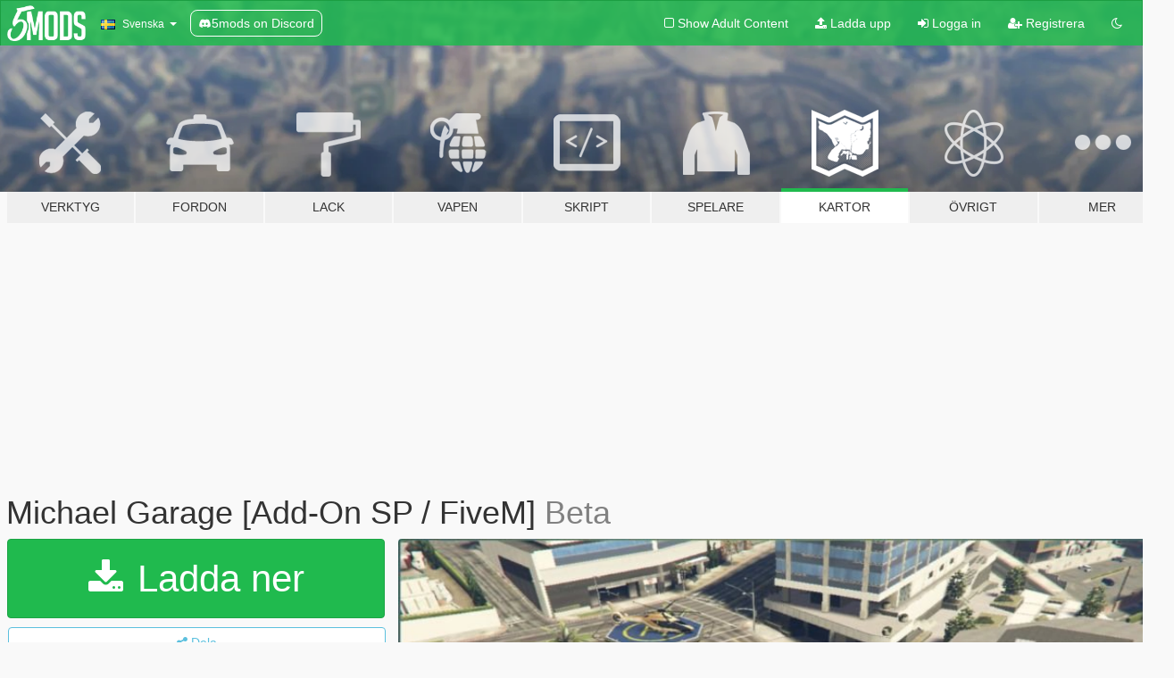

--- FILE ---
content_type: text/html; charset=utf-8
request_url: https://sv.gta5-mods.com/maps/michael-garage-add-on-sp-fivem
body_size: 12058
content:

<!DOCTYPE html>
<html lang="sv" dir="ltr">
<head>
	<title>
		Michael Garage [Add-On SP / FiveM] - GTA5-Mods.com
	</title>

		<script
		  async
		  src="https://hb.vntsm.com/v4/live/vms/sites/gta5-mods.com/index.js"
        ></script>

        <script>
          self.__VM = self.__VM || [];
          self.__VM.push(function (admanager, scope) {
            scope.Config.buildPlacement((configBuilder) => {
              configBuilder.add("billboard");
              configBuilder.addDefaultOrUnique("mobile_mpu").setBreakPoint("mobile")
            }).display("top-ad");

            scope.Config.buildPlacement((configBuilder) => {
              configBuilder.add("leaderboard");
              configBuilder.addDefaultOrUnique("mobile_mpu").setBreakPoint("mobile")
            }).display("central-ad");

            scope.Config.buildPlacement((configBuilder) => {
              configBuilder.add("mpu");
              configBuilder.addDefaultOrUnique("mobile_mpu").setBreakPoint("mobile")
            }).display("side-ad");

            scope.Config.buildPlacement((configBuilder) => {
              configBuilder.add("leaderboard");
              configBuilder.addDefaultOrUnique("mpu").setBreakPoint({ mediaQuery: "max-width:1200px" })
            }).display("central-ad-2");

            scope.Config.buildPlacement((configBuilder) => {
              configBuilder.add("leaderboard");
              configBuilder.addDefaultOrUnique("mobile_mpu").setBreakPoint("mobile")
            }).display("bottom-ad");

            scope.Config.buildPlacement((configBuilder) => {
              configBuilder.add("desktop_takeover");
              configBuilder.addDefaultOrUnique("mobile_takeover").setBreakPoint("mobile")
            }).display("takeover-ad");

            scope.Config.get('mpu').display('download-ad-1');
          });
        </script>

	<meta charset="utf-8">
	<meta name="viewport" content="width=320, initial-scale=1.0, maximum-scale=1.0">
	<meta http-equiv="X-UA-Compatible" content="IE=edge">
	<meta name="msapplication-config" content="none">
	<meta name="theme-color" content="#20ba4e">
	<meta name="msapplication-navbutton-color" content="#20ba4e">
	<meta name="apple-mobile-web-app-capable" content="yes">
	<meta name="apple-mobile-web-app-status-bar-style" content="#20ba4e">
	<meta name="csrf-param" content="authenticity_token" />
<meta name="csrf-token" content="53RpS5zt4Sj7n08A9hIq15k1wb62zJPRsghwVx1VTBDEVf6Fn7WDWs0ZaIx5SjYWP4fVmnQV1bWM0bW6EyZNJg==" />
	    <!--suppress ALL -->

    <meta property="og:url" content="https://sv.gta5-mods.com/maps/michael-garage-add-on-sp-fivem">
    <meta property="og:title" content="Michael Garage [Add-On SP / FiveM]">
    <meta property="og:description" content="Michael Garage [Add-On SP / FiveM]  Changelog 1.0 1) 2 floors  2) big pull with road                                changelog.   2.0 1) Add room  2) change garage door location  3) All doors bugs fixed 4) All giltch fixed 5) Add pops 6) Add more lights  7) Add more interior                                          changelog.   3.0 1) change car go inside location 2) change way to go underground floor 3) bugs fixed 4) add mor...">
    <meta property="og:site_name" content="GTA5-Mods.com">
    <meta property="og:image" content="https://img.gta5-mods.com/q75/images/michael-garage-add-on-sp-fivem/710e57-20230508_204037.jpg">

    <meta name="twitter:card" content="summary_large_image">
    <meta name="twitter:site" content="@5mods">
    <meta name="twitter:title" content="Michael Garage [Add-On SP / FiveM]">
    <meta name="twitter:description" content="Michael Garage [Add-On SP / FiveM]  Changelog 1.0 1) 2 floors  2) big pull with road                                changelog.   2.0 1) Add room  2) change garage door location  3) All doors bugs fixed 4) All giltch fixed 5) Add pops 6) Add more lights  7) Add more interior                                          changelog.   3.0 1) change car go inside location 2) change way to go underground floor 3) bugs fixed 4) add mor...">
    <meta name="twitter:image" content="https://img.gta5-mods.com/q75/images/michael-garage-add-on-sp-fivem/710e57-20230508_204037.jpg">


	<link rel="shortcut icon" type="image/x-icon" href="https://images.gta5-mods.com/icons/favicon.png">
	<link rel="stylesheet" media="screen" href="/assets/application-7e510725ebc5c55e88a9fd87c027a2aa9e20126744fbac89762e0fd54819c399.css" />
	    <link rel="alternate" hreflang="id" href="https://id.gta5-mods.com/maps/michael-garage-add-on-sp-fivem">
    <link rel="alternate" hreflang="ms" href="https://ms.gta5-mods.com/maps/michael-garage-add-on-sp-fivem">
    <link rel="alternate" hreflang="bg" href="https://bg.gta5-mods.com/maps/michael-garage-add-on-sp-fivem">
    <link rel="alternate" hreflang="ca" href="https://ca.gta5-mods.com/maps/michael-garage-add-on-sp-fivem">
    <link rel="alternate" hreflang="cs" href="https://cs.gta5-mods.com/maps/michael-garage-add-on-sp-fivem">
    <link rel="alternate" hreflang="da" href="https://da.gta5-mods.com/maps/michael-garage-add-on-sp-fivem">
    <link rel="alternate" hreflang="de" href="https://de.gta5-mods.com/maps/michael-garage-add-on-sp-fivem">
    <link rel="alternate" hreflang="el" href="https://el.gta5-mods.com/maps/michael-garage-add-on-sp-fivem">
    <link rel="alternate" hreflang="en" href="https://www.gta5-mods.com/maps/michael-garage-add-on-sp-fivem">
    <link rel="alternate" hreflang="es" href="https://es.gta5-mods.com/maps/michael-garage-add-on-sp-fivem">
    <link rel="alternate" hreflang="fr" href="https://fr.gta5-mods.com/maps/michael-garage-add-on-sp-fivem">
    <link rel="alternate" hreflang="gl" href="https://gl.gta5-mods.com/maps/michael-garage-add-on-sp-fivem">
    <link rel="alternate" hreflang="ko" href="https://ko.gta5-mods.com/maps/michael-garage-add-on-sp-fivem">
    <link rel="alternate" hreflang="hi" href="https://hi.gta5-mods.com/maps/michael-garage-add-on-sp-fivem">
    <link rel="alternate" hreflang="it" href="https://it.gta5-mods.com/maps/michael-garage-add-on-sp-fivem">
    <link rel="alternate" hreflang="hu" href="https://hu.gta5-mods.com/maps/michael-garage-add-on-sp-fivem">
    <link rel="alternate" hreflang="mk" href="https://mk.gta5-mods.com/maps/michael-garage-add-on-sp-fivem">
    <link rel="alternate" hreflang="nl" href="https://nl.gta5-mods.com/maps/michael-garage-add-on-sp-fivem">
    <link rel="alternate" hreflang="nb" href="https://no.gta5-mods.com/maps/michael-garage-add-on-sp-fivem">
    <link rel="alternate" hreflang="pl" href="https://pl.gta5-mods.com/maps/michael-garage-add-on-sp-fivem">
    <link rel="alternate" hreflang="pt-BR" href="https://pt.gta5-mods.com/maps/michael-garage-add-on-sp-fivem">
    <link rel="alternate" hreflang="ro" href="https://ro.gta5-mods.com/maps/michael-garage-add-on-sp-fivem">
    <link rel="alternate" hreflang="ru" href="https://ru.gta5-mods.com/maps/michael-garage-add-on-sp-fivem">
    <link rel="alternate" hreflang="sl" href="https://sl.gta5-mods.com/maps/michael-garage-add-on-sp-fivem">
    <link rel="alternate" hreflang="fi" href="https://fi.gta5-mods.com/maps/michael-garage-add-on-sp-fivem">
    <link rel="alternate" hreflang="sv" href="https://sv.gta5-mods.com/maps/michael-garage-add-on-sp-fivem">
    <link rel="alternate" hreflang="vi" href="https://vi.gta5-mods.com/maps/michael-garage-add-on-sp-fivem">
    <link rel="alternate" hreflang="tr" href="https://tr.gta5-mods.com/maps/michael-garage-add-on-sp-fivem">
    <link rel="alternate" hreflang="uk" href="https://uk.gta5-mods.com/maps/michael-garage-add-on-sp-fivem">
    <link rel="alternate" hreflang="zh-CN" href="https://zh.gta5-mods.com/maps/michael-garage-add-on-sp-fivem">

  <script src="/javascripts/ads.js"></script>

		<!-- Nexus Google Tag Manager -->
		<script nonce="true">
//<![CDATA[
				window.dataLayer = window.dataLayer || [];

						window.dataLayer.push({
								login_status: 'Guest',
								user_id: undefined,
								gta5mods_id: undefined,
						});

//]]>
</script>
		<script nonce="true">
//<![CDATA[
				(function(w,d,s,l,i){w[l]=w[l]||[];w[l].push({'gtm.start':
				new Date().getTime(),event:'gtm.js'});var f=d.getElementsByTagName(s)[0],
				j=d.createElement(s),dl=l!='dataLayer'?'&l='+l:'';j.async=true;j.src=
				'https://www.googletagmanager.com/gtm.js?id='+i+dl;f.parentNode.insertBefore(j,f);
				})(window,document,'script','dataLayer','GTM-KCVF2WQ');

//]]>
</script>		<!-- End Nexus Google Tag Manager -->
</head>
<body class=" sv">
	<!-- Google Tag Manager (noscript) -->
	<noscript><iframe src="https://www.googletagmanager.com/ns.html?id=GTM-KCVF2WQ"
										height="0" width="0" style="display:none;visibility:hidden"></iframe></noscript>
	<!-- End Google Tag Manager (noscript) -->

<div id="page-cover"></div>
<div id="page-loading">
	<span class="graphic"></span>
	<span class="message">Laddar...</span>
</div>

<div id="page-cover"></div>

<nav id="main-nav" class="navbar navbar-default">
  <div class="container">
    <div class="navbar-header">
      <a class="navbar-brand" href="/"></a>

      <ul class="nav navbar-nav">
        <li id="language-dropdown" class="dropdown">
          <a href="#language" class="dropdown-toggle" data-toggle="dropdown">
            <span class="famfamfam-flag-se icon"></span>&nbsp;
            <span class="language-name">Svenska</span>
            <span class="caret"></span>
          </a>

          <ul class="dropdown-menu dropdown-menu-with-footer">
                <li>
                  <a href="https://id.gta5-mods.com/maps/michael-garage-add-on-sp-fivem">
                    <span class="famfamfam-flag-id"></span>
                    <span class="language-name">Bahasa Indonesia</span>
                  </a>
                </li>
                <li>
                  <a href="https://ms.gta5-mods.com/maps/michael-garage-add-on-sp-fivem">
                    <span class="famfamfam-flag-my"></span>
                    <span class="language-name">Bahasa Melayu</span>
                  </a>
                </li>
                <li>
                  <a href="https://bg.gta5-mods.com/maps/michael-garage-add-on-sp-fivem">
                    <span class="famfamfam-flag-bg"></span>
                    <span class="language-name">Български</span>
                  </a>
                </li>
                <li>
                  <a href="https://ca.gta5-mods.com/maps/michael-garage-add-on-sp-fivem">
                    <span class="famfamfam-flag-catalonia"></span>
                    <span class="language-name">Català</span>
                  </a>
                </li>
                <li>
                  <a href="https://cs.gta5-mods.com/maps/michael-garage-add-on-sp-fivem">
                    <span class="famfamfam-flag-cz"></span>
                    <span class="language-name">Čeština</span>
                  </a>
                </li>
                <li>
                  <a href="https://da.gta5-mods.com/maps/michael-garage-add-on-sp-fivem">
                    <span class="famfamfam-flag-dk"></span>
                    <span class="language-name">Dansk</span>
                  </a>
                </li>
                <li>
                  <a href="https://de.gta5-mods.com/maps/michael-garage-add-on-sp-fivem">
                    <span class="famfamfam-flag-de"></span>
                    <span class="language-name">Deutsch</span>
                  </a>
                </li>
                <li>
                  <a href="https://el.gta5-mods.com/maps/michael-garage-add-on-sp-fivem">
                    <span class="famfamfam-flag-gr"></span>
                    <span class="language-name">Ελληνικά</span>
                  </a>
                </li>
                <li>
                  <a href="https://www.gta5-mods.com/maps/michael-garage-add-on-sp-fivem">
                    <span class="famfamfam-flag-gb"></span>
                    <span class="language-name">English</span>
                  </a>
                </li>
                <li>
                  <a href="https://es.gta5-mods.com/maps/michael-garage-add-on-sp-fivem">
                    <span class="famfamfam-flag-es"></span>
                    <span class="language-name">Español</span>
                  </a>
                </li>
                <li>
                  <a href="https://fr.gta5-mods.com/maps/michael-garage-add-on-sp-fivem">
                    <span class="famfamfam-flag-fr"></span>
                    <span class="language-name">Français</span>
                  </a>
                </li>
                <li>
                  <a href="https://gl.gta5-mods.com/maps/michael-garage-add-on-sp-fivem">
                    <span class="famfamfam-flag-es-gl"></span>
                    <span class="language-name">Galego</span>
                  </a>
                </li>
                <li>
                  <a href="https://ko.gta5-mods.com/maps/michael-garage-add-on-sp-fivem">
                    <span class="famfamfam-flag-kr"></span>
                    <span class="language-name">한국어</span>
                  </a>
                </li>
                <li>
                  <a href="https://hi.gta5-mods.com/maps/michael-garage-add-on-sp-fivem">
                    <span class="famfamfam-flag-in"></span>
                    <span class="language-name">हिन्दी</span>
                  </a>
                </li>
                <li>
                  <a href="https://it.gta5-mods.com/maps/michael-garage-add-on-sp-fivem">
                    <span class="famfamfam-flag-it"></span>
                    <span class="language-name">Italiano</span>
                  </a>
                </li>
                <li>
                  <a href="https://hu.gta5-mods.com/maps/michael-garage-add-on-sp-fivem">
                    <span class="famfamfam-flag-hu"></span>
                    <span class="language-name">Magyar</span>
                  </a>
                </li>
                <li>
                  <a href="https://mk.gta5-mods.com/maps/michael-garage-add-on-sp-fivem">
                    <span class="famfamfam-flag-mk"></span>
                    <span class="language-name">Македонски</span>
                  </a>
                </li>
                <li>
                  <a href="https://nl.gta5-mods.com/maps/michael-garage-add-on-sp-fivem">
                    <span class="famfamfam-flag-nl"></span>
                    <span class="language-name">Nederlands</span>
                  </a>
                </li>
                <li>
                  <a href="https://no.gta5-mods.com/maps/michael-garage-add-on-sp-fivem">
                    <span class="famfamfam-flag-no"></span>
                    <span class="language-name">Norsk</span>
                  </a>
                </li>
                <li>
                  <a href="https://pl.gta5-mods.com/maps/michael-garage-add-on-sp-fivem">
                    <span class="famfamfam-flag-pl"></span>
                    <span class="language-name">Polski</span>
                  </a>
                </li>
                <li>
                  <a href="https://pt.gta5-mods.com/maps/michael-garage-add-on-sp-fivem">
                    <span class="famfamfam-flag-br"></span>
                    <span class="language-name">Português do Brasil</span>
                  </a>
                </li>
                <li>
                  <a href="https://ro.gta5-mods.com/maps/michael-garage-add-on-sp-fivem">
                    <span class="famfamfam-flag-ro"></span>
                    <span class="language-name">Română</span>
                  </a>
                </li>
                <li>
                  <a href="https://ru.gta5-mods.com/maps/michael-garage-add-on-sp-fivem">
                    <span class="famfamfam-flag-ru"></span>
                    <span class="language-name">Русский</span>
                  </a>
                </li>
                <li>
                  <a href="https://sl.gta5-mods.com/maps/michael-garage-add-on-sp-fivem">
                    <span class="famfamfam-flag-si"></span>
                    <span class="language-name">Slovenščina</span>
                  </a>
                </li>
                <li>
                  <a href="https://fi.gta5-mods.com/maps/michael-garage-add-on-sp-fivem">
                    <span class="famfamfam-flag-fi"></span>
                    <span class="language-name">Suomi</span>
                  </a>
                </li>
                <li>
                  <a href="https://sv.gta5-mods.com/maps/michael-garage-add-on-sp-fivem">
                    <span class="famfamfam-flag-se"></span>
                    <span class="language-name">Svenska</span>
                  </a>
                </li>
                <li>
                  <a href="https://vi.gta5-mods.com/maps/michael-garage-add-on-sp-fivem">
                    <span class="famfamfam-flag-vn"></span>
                    <span class="language-name">Tiếng Việt</span>
                  </a>
                </li>
                <li>
                  <a href="https://tr.gta5-mods.com/maps/michael-garage-add-on-sp-fivem">
                    <span class="famfamfam-flag-tr"></span>
                    <span class="language-name">Türkçe</span>
                  </a>
                </li>
                <li>
                  <a href="https://uk.gta5-mods.com/maps/michael-garage-add-on-sp-fivem">
                    <span class="famfamfam-flag-ua"></span>
                    <span class="language-name">Українська</span>
                  </a>
                </li>
                <li>
                  <a href="https://zh.gta5-mods.com/maps/michael-garage-add-on-sp-fivem">
                    <span class="famfamfam-flag-cn"></span>
                    <span class="language-name">中文</span>
                  </a>
                </li>
          </ul>
        </li>
        <li class="discord-link">
          <a href="https://discord.gg/2PR7aMzD4U" target="_blank" rel="noreferrer">
            <img src="https://images.gta5-mods.com/site/discord-header.svg" height="15px" alt="">
            <span>5mods on Discord</span>
          </a>
        </li>
      </ul>
    </div>

    <ul class="nav navbar-nav navbar-right">
        <li>
          <a href="/adult_filter" title="Light mode">
              <span class="fa fa-square-o"></span>
            <span>Show Adult <span class="adult-filter__content-text">Content</span></span>
          </a>
        </li>
      <li class="hidden-xs">
        <a href="/upload">
          <span class="icon fa fa-upload"></span>
          Ladda upp
        </a>
      </li>

        <li>
          <a href="/login?r=/maps/michael-garage-add-on-sp-fivem">
            <span class="icon fa fa-sign-in"></span>
            <span class="login-text">Logga in</span>
          </a>
        </li>

        <li class="hidden-xs">
          <a href="/register?r=/maps/michael-garage-add-on-sp-fivem">
            <span class="icon fa fa-user-plus"></span>
            Registrera
          </a>
        </li>

        <li>
            <a href="/dark_mode" title="Dark mode">
              <span class="fa fa-moon-o"></span>
            </a>
        </li>

      <li id="search-dropdown">
        <a href="#search" class="dropdown-toggle" data-toggle="dropdown">
          <span class="fa fa-search"></span>
        </a>

        <div class="dropdown-menu">
          <div class="form-inline">
            <div class="form-group">
              <div class="input-group">
                <div class="input-group-addon"><span  class="fa fa-search"></span></div>
                <input type="text" class="form-control" placeholder="Sök på GTA 5 Mods...">
              </div>
            </div>
            <button type="submit" class="btn btn-primary">
              Sök
            </button>
          </div>
        </div>
      </li>
    </ul>
  </div>
</nav>

<div id="banner" class="maps">
  <div class="container hidden-xs">
    <div id="intro">
      <h1 class="styled">Välkomen till GTA5-Mods.com</h1>
      <p>Välj en av de följande kategorierna för att börja söka bland de senaste GTA 5 PC modden:</p>
    </div>
  </div>

  <div class="container">
    <ul id="navigation" class="clearfix sv">
        <li class="tools ">
          <a href="/tools">
            <span class="icon-category"></span>
            <span class="label-border"></span>
            <span class="label-category ">
              <span>Verktyg</span>
            </span>
          </a>
        </li>
        <li class="vehicles ">
          <a href="/vehicles">
            <span class="icon-category"></span>
            <span class="label-border"></span>
            <span class="label-category ">
              <span>Fordon</span>
            </span>
          </a>
        </li>
        <li class="paintjobs ">
          <a href="/paintjobs">
            <span class="icon-category"></span>
            <span class="label-border"></span>
            <span class="label-category ">
              <span>Lack</span>
            </span>
          </a>
        </li>
        <li class="weapons ">
          <a href="/weapons">
            <span class="icon-category"></span>
            <span class="label-border"></span>
            <span class="label-category ">
              <span>Vapen</span>
            </span>
          </a>
        </li>
        <li class="scripts ">
          <a href="/scripts">
            <span class="icon-category"></span>
            <span class="label-border"></span>
            <span class="label-category ">
              <span>Skript</span>
            </span>
          </a>
        </li>
        <li class="player ">
          <a href="/player">
            <span class="icon-category"></span>
            <span class="label-border"></span>
            <span class="label-category ">
              <span>Spelare</span>
            </span>
          </a>
        </li>
        <li class="maps active">
          <a href="/maps">
            <span class="icon-category"></span>
            <span class="label-border"></span>
            <span class="label-category ">
              <span>Kartor</span>
            </span>
          </a>
        </li>
        <li class="misc ">
          <a href="/misc">
            <span class="icon-category"></span>
            <span class="label-border"></span>
            <span class="label-category ">
              <span>Övrigt</span>
            </span>
          </a>
        </li>
      <li id="more-dropdown" class="more dropdown">
        <a href="#more" class="dropdown-toggle" data-toggle="dropdown">
          <span class="icon-category"></span>
          <span class="label-border"></span>
          <span class="label-category ">
            <span>Mer</span>
          </span>
        </a>

        <ul class="dropdown-menu pull-right">
          <li>
            <a href="http://www.gta5cheats.com" target="_blank">
              <span class="fa fa-external-link"></span>
              GTA 5 Cheats
            </a>
          </li>
        </ul>
      </li>
    </ul>
  </div>
</div>

<div id="content">
  


<div id="file" class="container" data-user-file-id="243475">
  <div class="clearfix">
      <div id="top-ad" class="ad-container"></div>

    <h1>
      
      Michael Garage [Add-On SP / FiveM]
      <span class="version">Beta </span>

    </h1>
  </div>


    <div id="file-container" class="row">
      <div class="col-sm-5 col-lg-4">

          <a href="/maps/michael-garage-add-on-sp-fivem/download/154979" class="btn btn-primary btn-download" >
            <span class="fa fa-download"></span>
            Ladda ner
          </a>

        <div class="file-actions">

          <div class="row">
            <div class="col-xs-12 share-container">
              <div id="share-list">
                <ul>
                  <li>
                    <a href="#share-facebook" class="facebook" title="Dela på Facebook">
                      <span class="fa fa-facebook"></span>
                    </a>
                  </li>
                  <li>
                    <a href="#share-twitter" class="twitter" title="Dela på Twitter" data-text="Michael Garage [Add-On SP / FiveM]">
                      <span class="fa fa-twitter"></span>
                    </a>
                  </li>
                  <li>
                    <a href="#share-vk" class="vk" title="Dela på Vkontakte">
                      <span class="fa fa-vk"></span>
                    </a>
                  </li>
                </ul>
              </div>

              <button class="btn btn-o-info btn-block">
                <span class="fa fa-share-alt "></span>
                <span>Dela</span>
              </button>
            </div>

          </div>
        </div>
        <div class="panel panel-default">
          <div class="panel-body">
            <div class="user-panel row">
              <div class="col-xs-3">
                <a href="/users/Abdul%20Champ">
                  <img class="img-responsive" src="https://img.gta5-mods.com/q75-w100-h100-cfill/avatars/presets/jimmy.jpg" alt="Jimmy" />
                </a>
              </div>
              <div class="col-xs-9">
                <a class="username" href="/users/Abdul%20Champ">Abdul Champ</a>
                  <br/>
                  <div class="user-social">
                    

<a title="Facebook" target="_blank" href="https://www.facebook.com/?ref=share"><span class="fa fa-facebook-official"></span></a>
<a title="Twitter" target="_blank" href="https://www.twitter.com/GameOnMichael"><span class="fa fa-twitter-square"></span></a>
<a title="Instagram" target="_blank" href="https://www.instagram.com/gamerscanthrive?igshid=MzNlNGNkZWQ4Mg=="><span class="fa fa-instagram"></span></a>

<a title="YouTube" target="_blank" href="https://www.youtube.com/user/@ShadowByteChronicles"><span class="fa fa-youtube"></span></a>




<a title="Discord Server" target="_blank" href="https://discord.gg/cyQtvrCA5Y"><span class="fa fa-discord size-30"></span></a>

                  </div>

                  <div class="g-ytsubscribe" data-channel="@ShadowByteChronicles" data-channelid="null" data-layout="default" data-count="default"></div>


              </div>
            </div>
          </div>
        </div>

          <div class="panel panel-default hidden-xs">
            <div class="panel-body">
  <h3 class="mt-0">
    <i class="fa fa-list-alt"></i>
    <span class="translation_missing" title="translation missing: sv.user_file.all_versions">All Versions</span>
  </h3>
      <div class="well pull-left file-version-container ">
        <div class="pull-left">
          <i class="fa fa-file"></i>&nbsp;Beta  <span>(current)</span>
          <p>
            <span class="num-downloads">3450 nerladdade <span class="file-size">, 7 KB</span></span>
            <br/><span class="num-downloads"> 2 juni 2023</span>
          </p>
        </div>
        <div class="pull-right" >
                  <a target="_blank" href="https://www.virustotal.com/gui/file/1643aac22cadd98059870644941eaf6b5d13d7f3fb5473d4f2f86f85cf03f504/detection/f-1643aac22cadd98059870644941eaf6b5d13d7f3fb5473d4f2f86f85cf03f504-1685671712"><i data-container="body" data-trigger="hover" data-toggle="popover" data-placement="top" data-html="true" data-title="<b class='color-success'>This file is safe <i class='fa fa-check-circle-o'></i></b>" data-content="<i>This file has been scanned for viruses and is safe to download.</i>" class="fa fa-shield vt-version"></i></a>

              <a target="_blank" href="/maps/michael-garage-add-on-sp-fivem/download/154979"><i class="fa fa-download download-version"></i></a>
        </div>
      </div>
      <div class="well pull-left file-version-container ">
        <div class="pull-left">
          <i class="fa fa-file"></i>&nbsp;2.0 
          <p>
            <span class="num-downloads">2371 nerladdade <span class="file-size">, 20 KB</span></span>
            <br/><span class="num-downloads"> 9 maj 2023</span>
          </p>
        </div>
        <div class="pull-right" >
                  <a target="_blank" href="https://www.virustotal.com/gui/file/a4007f4c1e76d00e96d7c642f726ca0a14b37fa74f962ba9e6ae9dda7e73c402/detection/f-a4007f4c1e76d00e96d7c642f726ca0a14b37fa74f962ba9e6ae9dda7e73c402-1683625234"><i data-container="body" data-trigger="hover" data-toggle="popover" data-placement="top" data-html="true" data-title="<b class='color-success'>This file is safe <i class='fa fa-check-circle-o'></i></b>" data-content="<i>This file has been scanned for viruses and is safe to download.</i>" class="fa fa-shield vt-version"></i></a>

              <a target="_blank" href="/maps/michael-garage-add-on-sp-fivem/download/153885"><i class="fa fa-download download-version"></i></a>
        </div>
      </div>
      <div class="well pull-left file-version-container ">
        <div class="pull-left">
          <i class="fa fa-file"></i>&nbsp;1.0 
          <p>
            <span class="num-downloads">1140 nerladdade <span class="file-size">, 20 KB</span></span>
            <br/><span class="num-downloads"> 8 maj 2023</span>
          </p>
        </div>
        <div class="pull-right" >
                  <a target="_blank" href="https://www.virustotal.com/gui/file/491af01d5765acbeaaa585fe02cf32a9a79a4a9ecafbbc31f0d4a7dfd06ca72d/detection/f-491af01d5765acbeaaa585fe02cf32a9a79a4a9ecafbbc31f0d4a7dfd06ca72d-1683561491"><i data-container="body" data-trigger="hover" data-toggle="popover" data-placement="top" data-html="true" data-title="<b class='color-success'>This file is safe <i class='fa fa-check-circle-o'></i></b>" data-content="<i>This file has been scanned for viruses and is safe to download.</i>" class="fa fa-shield vt-version"></i></a>

              <a target="_blank" href="/maps/michael-garage-add-on-sp-fivem/download/153859"><i class="fa fa-download download-version"></i></a>
        </div>
      </div>
</div>
          </div>

          <div id="side-ad" class="ad-container"></div>

        <div class="file-list">
            <div class="col-xs-12 hidden-xs">
              <h4>More mods by <a class="username" href="/users/Abdul%20Champ">Abdul Champ</a>:</h4>
                
<div class="file-list-obj">
  <a href="/maps/paleto-dealership-add-on-sp-fivem" title="Sandy Biggest Dealership [Add-On SP]" class="preview empty">

    <img title="Sandy Biggest Dealership [Add-On SP]" class="img-responsive" alt="Sandy Biggest Dealership [Add-On SP]" src="https://img.gta5-mods.com/q75-w500-h333-cfill/images/paleto-dealership-add-on-sp-fivem/e3441a-20230514_211457.jpg" />

      <ul class="categories">
            <li>Map Editor</li>
            <li>Menyoo</li>
      </ul>

      <div class="stats">
        <div>
            <span title="4.5 star rating">
              <span class="fa fa-star"></span> 4.5
            </span>
        </div>
        <div>
          <span title="3213 Nerladdade">
            <span class="fa fa-download"></span> 3213
          </span>
          <span class="stats-likes" title="34 Gillade">
            <span class="fa fa-thumbs-up"></span> 34
          </span>
        </div>
      </div>

  </a>
  <div class="details">
    <div class="top">
      <div class="name">
        <a href="/maps/paleto-dealership-add-on-sp-fivem" title="Sandy Biggest Dealership [Add-On SP]">
          <span dir="ltr">Sandy Biggest Dealership [Add-On SP]</span>
        </a>
      </div>
        <div class="version" dir="ltr" title="2.0">2.0</div>
    </div>
    <div class="bottom">
      <span class="bottom-by">By</span> <a href="/users/Abdul%20Champ" title="Abdul Champ">Abdul Champ</a>
    </div>
  </div>
</div>
                
<div class="file-list-obj">
  <a href="/maps/luxury-house-abdul-champ" title="Trevor Luxury House  Add-On SP / FiveM]" class="preview empty">

    <img title="Trevor Luxury House  Add-On SP / FiveM]" class="img-responsive" alt="Trevor Luxury House  Add-On SP / FiveM]" src="https://img.gta5-mods.com/q75-w500-h333-cfill/images/luxury-house-abdul-champ/da16ad-20230601_112640.jpg" />

      <ul class="categories">
            <li>Map Editor</li>
            <li>Menyoo</li>
      </ul>

      <div class="stats">
        <div>
            <span title="4.75 star rating">
              <span class="fa fa-star"></span> 4.75
            </span>
        </div>
        <div>
          <span title="4591 Nerladdade">
            <span class="fa fa-download"></span> 4591
          </span>
          <span class="stats-likes" title="33 Gillade">
            <span class="fa fa-thumbs-up"></span> 33
          </span>
        </div>
      </div>

  </a>
  <div class="details">
    <div class="top">
      <div class="name">
        <a href="/maps/luxury-house-abdul-champ" title="Trevor Luxury House  Add-On SP / FiveM]">
          <span dir="ltr">Trevor Luxury House  Add-On SP / FiveM]</span>
        </a>
      </div>
        <div class="version" dir="ltr" title="4.0">4.0</div>
    </div>
    <div class="bottom">
      <span class="bottom-by">By</span> <a href="/users/Abdul%20Champ" title="Abdul Champ">Abdul Champ</a>
    </div>
  </div>
</div>
                
<div class="file-list-obj">
  <a href="/maps/trevor-log-villa" title="Trevor Log Villa [YMAP]" class="preview empty">

    <img title="Trevor Log Villa [YMAP]" class="img-responsive" alt="Trevor Log Villa [YMAP]" src="https://img.gta5-mods.com/q75-w500-h333-cfill/images/trevor-log-villa/43d19a-20230330_210126.jpg" />

      <ul class="categories">
            <li>Map Editor</li>
            <li>Menyoo</li>
      </ul>

      <div class="stats">
        <div>
            <span title="4.5 star rating">
              <span class="fa fa-star"></span> 4.5
            </span>
        </div>
        <div>
          <span title="1958 Nerladdade">
            <span class="fa fa-download"></span> 1958
          </span>
          <span class="stats-likes" title="13 Gillade">
            <span class="fa fa-thumbs-up"></span> 13
          </span>
        </div>
      </div>

  </a>
  <div class="details">
    <div class="top">
      <div class="name">
        <a href="/maps/trevor-log-villa" title="Trevor Log Villa [YMAP]">
          <span dir="ltr">Trevor Log Villa [YMAP]</span>
        </a>
      </div>
        <div class="version" dir="ltr" title="V 3.0">V 3.0</div>
    </div>
    <div class="bottom">
      <span class="bottom-by">By</span> <a href="/users/Abdul%20Champ" title="Abdul Champ">Abdul Champ</a>
    </div>
  </div>
</div>
                
<div class="file-list-obj">
  <a href="/maps/mlo-helipad-for-michael-house-add-on-sp-fivem" title="Helipad for Michael House [YMAP]" class="preview empty">

    <img title="Helipad for Michael House [YMAP]" class="img-responsive" alt="Helipad for Michael House [YMAP]" src="https://img.gta5-mods.com/q75-w500-h333-cfill/images/mlo-helipad-for-michael-house-add-on-sp-fivem/e630a2-20230317_191858.jpg" />

      <ul class="categories">
            <li>Map Editor</li>
      </ul>

      <div class="stats">
        <div>
            <span title="2.5 star rating">
              <span class="fa fa-star"></span> 2.5
            </span>
        </div>
        <div>
          <span title="1298 Nerladdade">
            <span class="fa fa-download"></span> 1298
          </span>
          <span class="stats-likes" title="13 Gillade">
            <span class="fa fa-thumbs-up"></span> 13
          </span>
        </div>
      </div>

  </a>
  <div class="details">
    <div class="top">
      <div class="name">
        <a href="/maps/mlo-helipad-for-michael-house-add-on-sp-fivem" title="Helipad for Michael House [YMAP]">
          <span dir="ltr">Helipad for Michael House [YMAP]</span>
        </a>
      </div>
        <div class="version" dir="ltr" title="3.0">3.0</div>
    </div>
    <div class="bottom">
      <span class="bottom-by">By</span> <a href="/users/Abdul%20Champ" title="Abdul Champ">Abdul Champ</a>
    </div>
  </div>
</div>
                
<div class="file-list-obj">
  <a href="/maps/trevor-luxury-house" title="Trevor Luxury House [MapEditor]" class="preview empty">

    <img title="Trevor Luxury House [MapEditor]" class="img-responsive" alt="Trevor Luxury House [MapEditor]" src="https://img.gta5-mods.com/q75-w500-h333-cfill/images/trevor-luxury-house/74293f-20230427_164921.jpg" />

      <ul class="categories">
            <li>Map Editor</li>
      </ul>

      <div class="stats">
        <div>
            <span title="5.0 star rating">
              <span class="fa fa-star"></span> 5.0
            </span>
        </div>
        <div>
          <span title="5108 Nerladdade">
            <span class="fa fa-download"></span> 5108
          </span>
          <span class="stats-likes" title="29 Gillade">
            <span class="fa fa-thumbs-up"></span> 29
          </span>
        </div>
      </div>

  </a>
  <div class="details">
    <div class="top">
      <div class="name">
        <a href="/maps/trevor-luxury-house" title="Trevor Luxury House [MapEditor]">
          <span dir="ltr">Trevor Luxury House [MapEditor]</span>
        </a>
      </div>
        <div class="version" dir="ltr" title="3.0">3.0</div>
    </div>
    <div class="bottom">
      <span class="bottom-by">By</span> <a href="/users/Abdul%20Champ" title="Abdul Champ">Abdul Champ</a>
    </div>
  </div>
</div>
            </div>

        </div>
      </div>

      <div class="col-sm-7 col-lg-8">
          <div id="file-media">
            <!-- Cover Media -->
            <div class="text-center">

                <a target="_blank" class="thumbnail mfp-image cover-media" title="Michael Garage [Add-On SP / FiveM]" href="https://img.gta5-mods.com/q95/images/michael-garage-add-on-sp-fivem/710e57-20230508_204037.jpg"><img class="img-responsive" src="https://img.gta5-mods.com/q85-w800/images/michael-garage-add-on-sp-fivem/710e57-20230508_204037.jpg" alt="710e57 20230508 204037" /></a>
            </div>

            <!-- Remaining Media -->
              <div class="media-thumbnails row">
                    <div class="col-xs-4 col-md-2">
                      <a target="_blank" class="thumbnail mfp-image" title="Michael Garage [Add-On SP / FiveM]" href="https://img.gta5-mods.com/q95/images/michael-garage-add-on-sp-fivem/710e57-20230508_204215.jpg"><img class="img-responsive" src="https://img.gta5-mods.com/q75-w350-h233-cfill/images/michael-garage-add-on-sp-fivem/710e57-20230508_204215.jpg" alt="710e57 20230508 204215" /></a>
                    </div>
                    <div class="col-xs-4 col-md-2">
                      <a target="_blank" class="thumbnail mfp-image" title="Michael Garage [Add-On SP / FiveM]" href="https://img.gta5-mods.com/q95/images/michael-garage-add-on-sp-fivem/710e57-20230508_204354.jpg"><img class="img-responsive" src="https://img.gta5-mods.com/q75-w350-h233-cfill/images/michael-garage-add-on-sp-fivem/710e57-20230508_204354.jpg" alt="710e57 20230508 204354" /></a>
                    </div>
                    <div class="col-xs-4 col-md-2">
                      <a target="_blank" class="thumbnail mfp-image" title="Michael Garage [Add-On SP / FiveM]" href="https://img.gta5-mods.com/q95/images/michael-garage-add-on-sp-fivem/710e57-20230508_204455.jpg"><img class="img-responsive" src="https://img.gta5-mods.com/q75-w350-h233-cfill/images/michael-garage-add-on-sp-fivem/710e57-20230508_204455.jpg" alt="710e57 20230508 204455" /></a>
                    </div>
                    <div class="col-xs-4 col-md-2">
                      <a target="_blank" class="thumbnail mfp-image" title="Michael Garage [Add-On SP / FiveM]" href="https://img.gta5-mods.com/q95/images/michael-garage-add-on-sp-fivem/710e57-20230508_204652.jpg"><img class="img-responsive" src="https://img.gta5-mods.com/q75-w350-h233-cfill/images/michael-garage-add-on-sp-fivem/710e57-20230508_204652.jpg" alt="710e57 20230508 204652" /></a>
                    </div>
                    <div class="col-xs-4 col-md-2">
                      <a target="_blank" class="thumbnail mfp-image" title="Michael Garage [Add-On SP / FiveM]" href="https://img.gta5-mods.com/q95/images/michael-garage-add-on-sp-fivem/710e57-20230508_204745.jpg"><img class="img-responsive" src="https://img.gta5-mods.com/q75-w350-h233-cfill/images/michael-garage-add-on-sp-fivem/710e57-20230508_204745.jpg" alt="710e57 20230508 204745" /></a>
                    </div>

              </div>

          </div>

        <h3 class="clearfix" dir="auto">
          <div class="pull-left file-stats">
            <i class="fa fa-cloud-download pull-left download-icon"></i>
            <div class="file-stat file-downloads pull-left">
              <span class="num-downloads">6959</span>
              <label>Nerladdade</label>
            </div>
            <i class="fa fa-thumbs-o-up pull-left like-icon"></i>
            <div class="file-stat file-likes pull-left">
              <span class="num-likes">28</span>
              <label>Gillade</label>
            </div>
          </div>

                <span class="comment-average-container pull-right">
                    <span class="comment-average-rating" data-rating="4.5"></span>
                    <label>4.5 / 5 stjärnor (2 röster)</label>
                </span>
        </h3>
        <div id="featured-comment">
          <ul class="media-list pinned-comments">
            
          </ul>
        </div>
        <div class="visible-xs-block">
          <div class="panel panel-default">
            <div class="panel-body">
              <div class="file-description">
                      <span class="description-body description-collapsed" dir="auto">
                        Michael Garage [Add-On SP / FiveM]<br/><br/>Changelog 1.0<br/>1) 2 floors <br/>2) big pull with road<br/><br/>                              changelog.   2.0<br/>1) Add room <br/>2) change garage door location <br/>3) All doors bugs fixed<br/>4) All giltch fixed<br/>5) Add pops<br/>6) Add more lights <br/>7) Add more interior <br/><br/>                                       changelog.   3.0<br/>1) change car go inside location<br/>2) change way to go underground floor<br/>3) bugs fixed<br/>4) add more interior<br/>5) add counter <br/><br/>                     Installation FIVEM :<br/>1) - Copy/Past the folder " michaelgarage " on your resource folder .<br/>2) - Open your server.cfg and Ensure michaelgarage <br/>               Installation YMAP : <br/><br/>INSTALLATION : Mapping [Ymap] :<br/>step 1 : Open the file with  Winrar or any other program that allows you to unzip<br/>these types of files.<br/>step 2 : Put "michaelgarage" folder into 'mods/update/x64/dlcpacks/custom map.<br/><br/>            Requirements :<br/><br/>Script Hook v dot net :<br/>https://gta5mod.net/gta-5-mods/tools/community-script-hook-v-net-2-10-9/<br/>Script Hook v :<br/>https://www.gta5-mods.com/tools/script-hook-v<br/>Openiv :<br/>https://www.gta5-mods.com/tools/openiv
                        <div class="read-more-button-container">
                          <div class="read-more-gradient"></div>
                          <div class="read-more-button">Show Full Description</div>
                        </div>
                      </span>
              </div>
                <div id=tag-list>
                    <div>
                      <a href="/all/tags/map-editor/most-downloaded">
                            <span class="label label-default">
                              <span class="fa fa-tag"></span>
                              Map Editor
                            </span>
                      </a>
                    </div>
                    <div>
                      <a href="/all/tags/menyoo/most-downloaded">
                            <span class="label label-default">
                              <span class="fa fa-tag"></span>
                              Menyoo
                            </span>
                      </a>
                    </div>
                </div>


              <div id="file-dates">

                <br/>
                <small title="mån,  8 maj 2023 15:55:34 +0000">
                  <strong>Först uppladdad:</strong>
                   8 maj 2023
                  
                </small>

                  <br/>
                  <small title="lör,  3 jun 2023 02:33:27 +0000">
                    <strong>Senast uppdaterad:</strong>
                     3 juni 2023
                  </small>

                  <br/>
                  <small title="tis, 20 jan 2026 19:48:24 +0000">
                    <strong>Senast nedladdad:</strong>
                    24 timmar sedan
                  </small>
              </div>
            </div>
          </div>

          <div class="panel panel-default visible-xs-block">
            <div class="panel-body">
  <h3 class="mt-0">
    <i class="fa fa-list-alt"></i>
    <span class="translation_missing" title="translation missing: sv.user_file.all_versions">All Versions</span>
  </h3>
      <div class="well pull-left file-version-container ">
        <div class="pull-left">
          <i class="fa fa-file"></i>&nbsp;Beta  <span>(current)</span>
          <p>
            <span class="num-downloads">3450 nerladdade <span class="file-size">, 7 KB</span></span>
            <br/><span class="num-downloads"> 2 juni 2023</span>
          </p>
        </div>
        <div class="pull-right" >
                  <a target="_blank" href="https://www.virustotal.com/gui/file/1643aac22cadd98059870644941eaf6b5d13d7f3fb5473d4f2f86f85cf03f504/detection/f-1643aac22cadd98059870644941eaf6b5d13d7f3fb5473d4f2f86f85cf03f504-1685671712"><i data-container="body" data-trigger="hover" data-toggle="popover" data-placement="top" data-html="true" data-title="<b class='color-success'>This file is safe <i class='fa fa-check-circle-o'></i></b>" data-content="<i>This file has been scanned for viruses and is safe to download.</i>" class="fa fa-shield vt-version"></i></a>

              <a target="_blank" href="/maps/michael-garage-add-on-sp-fivem/download/154979"><i class="fa fa-download download-version"></i></a>
        </div>
      </div>
      <div class="well pull-left file-version-container ">
        <div class="pull-left">
          <i class="fa fa-file"></i>&nbsp;2.0 
          <p>
            <span class="num-downloads">2371 nerladdade <span class="file-size">, 20 KB</span></span>
            <br/><span class="num-downloads"> 9 maj 2023</span>
          </p>
        </div>
        <div class="pull-right" >
                  <a target="_blank" href="https://www.virustotal.com/gui/file/a4007f4c1e76d00e96d7c642f726ca0a14b37fa74f962ba9e6ae9dda7e73c402/detection/f-a4007f4c1e76d00e96d7c642f726ca0a14b37fa74f962ba9e6ae9dda7e73c402-1683625234"><i data-container="body" data-trigger="hover" data-toggle="popover" data-placement="top" data-html="true" data-title="<b class='color-success'>This file is safe <i class='fa fa-check-circle-o'></i></b>" data-content="<i>This file has been scanned for viruses and is safe to download.</i>" class="fa fa-shield vt-version"></i></a>

              <a target="_blank" href="/maps/michael-garage-add-on-sp-fivem/download/153885"><i class="fa fa-download download-version"></i></a>
        </div>
      </div>
      <div class="well pull-left file-version-container ">
        <div class="pull-left">
          <i class="fa fa-file"></i>&nbsp;1.0 
          <p>
            <span class="num-downloads">1140 nerladdade <span class="file-size">, 20 KB</span></span>
            <br/><span class="num-downloads"> 8 maj 2023</span>
          </p>
        </div>
        <div class="pull-right" >
                  <a target="_blank" href="https://www.virustotal.com/gui/file/491af01d5765acbeaaa585fe02cf32a9a79a4a9ecafbbc31f0d4a7dfd06ca72d/detection/f-491af01d5765acbeaaa585fe02cf32a9a79a4a9ecafbbc31f0d4a7dfd06ca72d-1683561491"><i data-container="body" data-trigger="hover" data-toggle="popover" data-placement="top" data-html="true" data-title="<b class='color-success'>This file is safe <i class='fa fa-check-circle-o'></i></b>" data-content="<i>This file has been scanned for viruses and is safe to download.</i>" class="fa fa-shield vt-version"></i></a>

              <a target="_blank" href="/maps/michael-garage-add-on-sp-fivem/download/153859"><i class="fa fa-download download-version"></i></a>
        </div>
      </div>
</div>
          </div>

          <h3 class="clearfix comments-stats" dir="auto">
              <span class="pull-left">
                  <span class="num-comments" data-count="10">10 Kommentarer</span>
              </span>
          </h3>
          <div id="comments_mobile"></div>

          <div class="file-list">
              <div class="col-xs-12">
                <h4>More mods by <a class="username" href="/users/Abdul%20Champ">Abdul Champ</a>:</h4>
                  
<div class="file-list-obj">
  <a href="/maps/paleto-dealership-add-on-sp-fivem" title="Sandy Biggest Dealership [Add-On SP]" class="preview empty">

    <img title="Sandy Biggest Dealership [Add-On SP]" class="img-responsive" alt="Sandy Biggest Dealership [Add-On SP]" src="https://img.gta5-mods.com/q75-w500-h333-cfill/images/paleto-dealership-add-on-sp-fivem/e3441a-20230514_211457.jpg" />

      <ul class="categories">
            <li>Map Editor</li>
            <li>Menyoo</li>
      </ul>

      <div class="stats">
        <div>
            <span title="4.5 star rating">
              <span class="fa fa-star"></span> 4.5
            </span>
        </div>
        <div>
          <span title="3213 Nerladdade">
            <span class="fa fa-download"></span> 3213
          </span>
          <span class="stats-likes" title="34 Gillade">
            <span class="fa fa-thumbs-up"></span> 34
          </span>
        </div>
      </div>

  </a>
  <div class="details">
    <div class="top">
      <div class="name">
        <a href="/maps/paleto-dealership-add-on-sp-fivem" title="Sandy Biggest Dealership [Add-On SP]">
          <span dir="ltr">Sandy Biggest Dealership [Add-On SP]</span>
        </a>
      </div>
        <div class="version" dir="ltr" title="2.0">2.0</div>
    </div>
    <div class="bottom">
      <span class="bottom-by">By</span> <a href="/users/Abdul%20Champ" title="Abdul Champ">Abdul Champ</a>
    </div>
  </div>
</div>
                  
<div class="file-list-obj">
  <a href="/maps/luxury-house-abdul-champ" title="Trevor Luxury House  Add-On SP / FiveM]" class="preview empty">

    <img title="Trevor Luxury House  Add-On SP / FiveM]" class="img-responsive" alt="Trevor Luxury House  Add-On SP / FiveM]" src="https://img.gta5-mods.com/q75-w500-h333-cfill/images/luxury-house-abdul-champ/da16ad-20230601_112640.jpg" />

      <ul class="categories">
            <li>Map Editor</li>
            <li>Menyoo</li>
      </ul>

      <div class="stats">
        <div>
            <span title="4.75 star rating">
              <span class="fa fa-star"></span> 4.75
            </span>
        </div>
        <div>
          <span title="4591 Nerladdade">
            <span class="fa fa-download"></span> 4591
          </span>
          <span class="stats-likes" title="33 Gillade">
            <span class="fa fa-thumbs-up"></span> 33
          </span>
        </div>
      </div>

  </a>
  <div class="details">
    <div class="top">
      <div class="name">
        <a href="/maps/luxury-house-abdul-champ" title="Trevor Luxury House  Add-On SP / FiveM]">
          <span dir="ltr">Trevor Luxury House  Add-On SP / FiveM]</span>
        </a>
      </div>
        <div class="version" dir="ltr" title="4.0">4.0</div>
    </div>
    <div class="bottom">
      <span class="bottom-by">By</span> <a href="/users/Abdul%20Champ" title="Abdul Champ">Abdul Champ</a>
    </div>
  </div>
</div>
                  
<div class="file-list-obj">
  <a href="/maps/trevor-log-villa" title="Trevor Log Villa [YMAP]" class="preview empty">

    <img title="Trevor Log Villa [YMAP]" class="img-responsive" alt="Trevor Log Villa [YMAP]" src="https://img.gta5-mods.com/q75-w500-h333-cfill/images/trevor-log-villa/43d19a-20230330_210126.jpg" />

      <ul class="categories">
            <li>Map Editor</li>
            <li>Menyoo</li>
      </ul>

      <div class="stats">
        <div>
            <span title="4.5 star rating">
              <span class="fa fa-star"></span> 4.5
            </span>
        </div>
        <div>
          <span title="1958 Nerladdade">
            <span class="fa fa-download"></span> 1958
          </span>
          <span class="stats-likes" title="13 Gillade">
            <span class="fa fa-thumbs-up"></span> 13
          </span>
        </div>
      </div>

  </a>
  <div class="details">
    <div class="top">
      <div class="name">
        <a href="/maps/trevor-log-villa" title="Trevor Log Villa [YMAP]">
          <span dir="ltr">Trevor Log Villa [YMAP]</span>
        </a>
      </div>
        <div class="version" dir="ltr" title="V 3.0">V 3.0</div>
    </div>
    <div class="bottom">
      <span class="bottom-by">By</span> <a href="/users/Abdul%20Champ" title="Abdul Champ">Abdul Champ</a>
    </div>
  </div>
</div>
                  
<div class="file-list-obj">
  <a href="/maps/mlo-helipad-for-michael-house-add-on-sp-fivem" title="Helipad for Michael House [YMAP]" class="preview empty">

    <img title="Helipad for Michael House [YMAP]" class="img-responsive" alt="Helipad for Michael House [YMAP]" src="https://img.gta5-mods.com/q75-w500-h333-cfill/images/mlo-helipad-for-michael-house-add-on-sp-fivem/e630a2-20230317_191858.jpg" />

      <ul class="categories">
            <li>Map Editor</li>
      </ul>

      <div class="stats">
        <div>
            <span title="2.5 star rating">
              <span class="fa fa-star"></span> 2.5
            </span>
        </div>
        <div>
          <span title="1298 Nerladdade">
            <span class="fa fa-download"></span> 1298
          </span>
          <span class="stats-likes" title="13 Gillade">
            <span class="fa fa-thumbs-up"></span> 13
          </span>
        </div>
      </div>

  </a>
  <div class="details">
    <div class="top">
      <div class="name">
        <a href="/maps/mlo-helipad-for-michael-house-add-on-sp-fivem" title="Helipad for Michael House [YMAP]">
          <span dir="ltr">Helipad for Michael House [YMAP]</span>
        </a>
      </div>
        <div class="version" dir="ltr" title="3.0">3.0</div>
    </div>
    <div class="bottom">
      <span class="bottom-by">By</span> <a href="/users/Abdul%20Champ" title="Abdul Champ">Abdul Champ</a>
    </div>
  </div>
</div>
                  
<div class="file-list-obj">
  <a href="/maps/trevor-luxury-house" title="Trevor Luxury House [MapEditor]" class="preview empty">

    <img title="Trevor Luxury House [MapEditor]" class="img-responsive" alt="Trevor Luxury House [MapEditor]" src="https://img.gta5-mods.com/q75-w500-h333-cfill/images/trevor-luxury-house/74293f-20230427_164921.jpg" />

      <ul class="categories">
            <li>Map Editor</li>
      </ul>

      <div class="stats">
        <div>
            <span title="5.0 star rating">
              <span class="fa fa-star"></span> 5.0
            </span>
        </div>
        <div>
          <span title="5108 Nerladdade">
            <span class="fa fa-download"></span> 5108
          </span>
          <span class="stats-likes" title="29 Gillade">
            <span class="fa fa-thumbs-up"></span> 29
          </span>
        </div>
      </div>

  </a>
  <div class="details">
    <div class="top">
      <div class="name">
        <a href="/maps/trevor-luxury-house" title="Trevor Luxury House [MapEditor]">
          <span dir="ltr">Trevor Luxury House [MapEditor]</span>
        </a>
      </div>
        <div class="version" dir="ltr" title="3.0">3.0</div>
    </div>
    <div class="bottom">
      <span class="bottom-by">By</span> <a href="/users/Abdul%20Champ" title="Abdul Champ">Abdul Champ</a>
    </div>
  </div>
</div>
              </div>
          </div>

        </div>

        <div class="hidden-xs">

          <ul class="nav nav-tabs" role="tablist">
              <li role="presentation" class="active">
                <a class="url-push" href="#description_tab" aria-controls="home" role="tab" data-toggle="tab">
                  <i class="fa fa-file-text-o"></i>
                  &nbsp;Description
                </a>
              </li>
              <li role="presentation">
                <a class="url-push" href="#comments_tab" aria-controls="profile" role="tab" data-toggle="tab">
                  <i class="fa fa-comments-o"></i>
                  &nbsp;Comments (10)
                </a>
              </li>
          </ul>

          <div class="tab-content">

            <!-- Default / Description Tab -->
            <div role="tabpanel" class="tab-pane  active " id="description_tab">
              <div class="panel panel-default" style="margin-top: 8px">
                <div class="panel-body">
                  <div class="file-description">
                        <span class="description-body " dir="auto">
                          Michael Garage [Add-On SP / FiveM]<br/><br/>Changelog 1.0<br/>1) 2 floors <br/>2) big pull with road<br/><br/>                              changelog.   2.0<br/>1) Add room <br/>2) change garage door location <br/>3) All doors bugs fixed<br/>4) All giltch fixed<br/>5) Add pops<br/>6) Add more lights <br/>7) Add more interior <br/><br/>                                       changelog.   3.0<br/>1) change car go inside location<br/>2) change way to go underground floor<br/>3) bugs fixed<br/>4) add more interior<br/>5) add counter <br/><br/>                     Installation FIVEM :<br/>1) - Copy/Past the folder " michaelgarage " on your resource folder .<br/>2) - Open your server.cfg and Ensure michaelgarage <br/>               Installation YMAP : <br/><br/>INSTALLATION : Mapping [Ymap] :<br/>step 1 : Open the file with  Winrar or any other program that allows you to unzip<br/>these types of files.<br/>step 2 : Put "michaelgarage" folder into 'mods/update/x64/dlcpacks/custom map.<br/><br/>            Requirements :<br/><br/>Script Hook v dot net :<br/>https://gta5mod.net/gta-5-mods/tools/community-script-hook-v-net-2-10-9/<br/>Script Hook v :<br/>https://www.gta5-mods.com/tools/script-hook-v<br/>Openiv :<br/>https://www.gta5-mods.com/tools/openiv
                        </span>
                  </div>
                <div id=tag-list>
                    <div>
                      <a href="/all/tags/map-editor/most-downloaded">
                            <span class="label label-default">
                              <span class="fa fa-tag"></span>
                              Map Editor
                            </span>
                      </a>
                    </div>
                    <div>
                      <a href="/all/tags/menyoo/most-downloaded">
                            <span class="label label-default">
                              <span class="fa fa-tag"></span>
                              Menyoo
                            </span>
                      </a>
                    </div>
                </div>


                  <div id="file-dates">

                    <br/>
                    <small title="mån,  8 maj 2023 15:55:34 +0000">
                      <strong>Först uppladdad:</strong>
                       8 maj 2023
                      
                    </small>

                      <br/>
                      <small title="lör,  3 jun 2023 02:33:27 +0000">
                        <strong>Senast uppdaterad:</strong>
                         3 juni 2023
                      </small>

                      <br/>
                      <small title="tis, 20 jan 2026 19:48:24 +0000">
                        <strong>Senast nedladdad:</strong>
                        24 timmar sedan
                      </small>
                  </div>
                </div>
              </div>
            </div>

            <!-- Comments Tab -->
            <div role="tabpanel" class="tab-pane " id="comments_tab">
              <div id="comments">
                <ul class="media-list pinned-comments">
                 

                </ul>


                <ul class="media-list comments-list">
                  
    <li id="comment-2148685" class="comment media " data-comment-id="2148685" data-username="magneto20" data-mentions="[]">
      <div class="media-left">
        <a href="/users/magneto20"><img class="media-object" src="https://img.gta5-mods.com/q75-w100-h100-cfill/avatars/1295641/e2c17e-MAG.jpg" alt="E2c17e mag" /></a>
      </div>
      <div class="media-body">
        <div class="panel panel-default">
          <div class="panel-body">
            <div class="media-heading clearfix">
              <div class="pull-left flip" dir="auto">
                <a href="/users/magneto20">magneto20</a>
                    
              </div>
              <div class="pull-right flip">
                

                
              </div>
            </div>

            <div class="comment-text " dir="auto"><p>Thanks, but there is not a SP version in the file, there is an YMAP.</p></div>

            <div class="media-details clearfix">
              <div class="row">
                <div class="col-md-8 text-left flip">


                  

                  
                </div>
                <div class="col-md-4 text-right flip" title="mån,  8 maj 2023 23:58:29 +0000"> 8 maj 2023</div>
              </div>
            </div>
          </div>
        </div>
      </div>
    </li>

    <li id="comment-2148704" class="comment media " data-comment-id="2148704" data-username="Abdul Champ" data-mentions="[&quot;magneto20&quot;]">
      <div class="media-left">
        <a href="/users/Abdul%20Champ"><img class="media-object" src="https://img.gta5-mods.com/q75-w100-h100-cfill/avatars/presets/jimmy.jpg" alt="Jimmy" /></a>
      </div>
      <div class="media-body">
        <div class="panel panel-default">
          <div class="panel-body">
            <div class="media-heading clearfix">
              <div class="pull-left flip" dir="auto">
                <a href="/users/Abdul%20Champ">Abdul Champ</a>
                    <label class="label label-primary">Skapare</label>
              </div>
              <div class="pull-right flip">
                

                
              </div>
            </div>

            <div class="comment-text " dir="auto"><p><a class="mention" href="/users/magneto20">@magneto20</a> in 1 days I upload v2, then you see sp</p></div>

            <div class="media-details clearfix">
              <div class="row">
                <div class="col-md-8 text-left flip">


                  

                  
                </div>
                <div class="col-md-4 text-right flip" title="tis,  9 maj 2023 01:54:03 +0000"> 9 maj 2023</div>
              </div>
            </div>
          </div>
        </div>
      </div>
    </li>

    <li id="comment-2148706" class="comment media " data-comment-id="2148706" data-username="ethan the 10" data-mentions="[&quot;Abdul Champ&quot;]">
      <div class="media-left">
        <a href="/users/ethan%20the%2010"><img class="media-object" src="https://img.gta5-mods.com/q75-w100-h100-cfill/avatars/presets/default.jpg" alt="Default" /></a>
      </div>
      <div class="media-body">
        <div class="panel panel-default">
          <div class="panel-body">
            <div class="media-heading clearfix">
              <div class="pull-left flip" dir="auto">
                <a href="/users/ethan%20the%2010">ethan the 10</a>
                    
              </div>
              <div class="pull-right flip">
                

                <span class="comment-rating" data-rating="4.0"></span>
              </div>
            </div>

            <div class="comment-text " dir="auto"><p><a class="mention" href="/users/Abdul%20Champ">@Abdul Champ</a> please do Ottos Auto Parts Interior In Sandy Shore Next to the Barber shop</p></div>

            <div class="media-details clearfix">
              <div class="row">
                <div class="col-md-8 text-left flip">


                  

                  
                </div>
                <div class="col-md-4 text-right flip" title="tis,  9 maj 2023 02:12:41 +0000"> 9 maj 2023</div>
              </div>
            </div>
          </div>
        </div>
      </div>
    </li>

    <li id="comment-2148719" class="comment media " data-comment-id="2148719" data-username="Abdul Champ" data-mentions="[&quot;ethan the 10&quot;]">
      <div class="media-left">
        <a href="/users/Abdul%20Champ"><img class="media-object" src="https://img.gta5-mods.com/q75-w100-h100-cfill/avatars/presets/jimmy.jpg" alt="Jimmy" /></a>
      </div>
      <div class="media-body">
        <div class="panel panel-default">
          <div class="panel-body">
            <div class="media-heading clearfix">
              <div class="pull-left flip" dir="auto">
                <a href="/users/Abdul%20Champ">Abdul Champ</a>
                    <label class="label label-primary">Skapare</label>
              </div>
              <div class="pull-right flip">
                

                
              </div>
            </div>

            <div class="comment-text " dir="auto"><p><a class="mention" href="/users/ethan%20the%2010">@ethan the 10</a> I am working on it,it will complete in 2 days</p></div>

            <div class="media-details clearfix">
              <div class="row">
                <div class="col-md-8 text-left flip">


                  

                  
                </div>
                <div class="col-md-4 text-right flip" title="tis,  9 maj 2023 03:00:21 +0000"> 9 maj 2023</div>
              </div>
            </div>
          </div>
        </div>
      </div>
    </li>

    <li id="comment-2148722" class="comment media " data-comment-id="2148722" data-username="ethan the 10" data-mentions="[&quot;thank you&quot;]">
      <div class="media-left">
        <a href="/users/ethan%20the%2010"><img class="media-object" src="https://img.gta5-mods.com/q75-w100-h100-cfill/avatars/presets/default.jpg" alt="Default" /></a>
      </div>
      <div class="media-body">
        <div class="panel panel-default">
          <div class="panel-body">
            <div class="media-heading clearfix">
              <div class="pull-left flip" dir="auto">
                <a href="/users/ethan%20the%2010">ethan the 10</a>
                    
              </div>
              <div class="pull-right flip">
                

                
              </div>
            </div>

            <div class="comment-text " dir="auto"><p><a class="mention" href="/users/thank%20you">@thank you</a></p></div>

            <div class="media-details clearfix">
              <div class="row">
                <div class="col-md-8 text-left flip">


                  

                  
                </div>
                <div class="col-md-4 text-right flip" title="tis,  9 maj 2023 03:10:42 +0000"> 9 maj 2023</div>
              </div>
            </div>
          </div>
        </div>
      </div>
    </li>

    <li id="comment-2148745" class="comment media " data-comment-id="2148745" data-username="magneto20" data-mentions="[&quot;Abdul Champ&quot;]">
      <div class="media-left">
        <a href="/users/magneto20"><img class="media-object" src="https://img.gta5-mods.com/q75-w100-h100-cfill/avatars/1295641/e2c17e-MAG.jpg" alt="E2c17e mag" /></a>
      </div>
      <div class="media-body">
        <div class="panel panel-default">
          <div class="panel-body">
            <div class="media-heading clearfix">
              <div class="pull-left flip" dir="auto">
                <a href="/users/magneto20">magneto20</a>
                    
              </div>
              <div class="pull-right flip">
                

                
              </div>
            </div>

            <div class="comment-text " dir="auto"><p><a class="mention" href="/users/Abdul%20Champ">@Abdul Champ</a> Ok</p></div>

            <div class="media-details clearfix">
              <div class="row">
                <div class="col-md-8 text-left flip">


                  

                  
                </div>
                <div class="col-md-4 text-right flip" title="tis,  9 maj 2023 06:22:55 +0000"> 9 maj 2023</div>
              </div>
            </div>
          </div>
        </div>
      </div>
    </li>

    <li id="comment-2148833" class="comment media " data-comment-id="2148833" data-username="magneto20" data-mentions="[]">
      <div class="media-left">
        <a href="/users/magneto20"><img class="media-object" src="https://img.gta5-mods.com/q75-w100-h100-cfill/avatars/1295641/e2c17e-MAG.jpg" alt="E2c17e mag" /></a>
      </div>
      <div class="media-body">
        <div class="panel panel-default">
          <div class="panel-body">
            <div class="media-heading clearfix">
              <div class="pull-left flip" dir="auto">
                <a href="/users/magneto20">magneto20</a>
                    
              </div>
              <div class="pull-right flip">
                

                <span class="comment-rating" data-rating="5.0"></span>
              </div>
            </div>

            <div class="comment-text " dir="auto"><p>Thank you, amigo.</p></div>

            <div class="media-details clearfix">
              <div class="row">
                <div class="col-md-8 text-left flip">


                  

                  
                </div>
                <div class="col-md-4 text-right flip" title="tis,  9 maj 2023 15:55:38 +0000"> 9 maj 2023</div>
              </div>
            </div>
          </div>
        </div>
      </div>
    </li>

    <li id="comment-2149953" class="comment media " data-comment-id="2149953" data-username="Abdul Champ" data-mentions="[]">
      <div class="media-left">
        <a href="/users/Abdul%20Champ"><img class="media-object" src="https://img.gta5-mods.com/q75-w100-h100-cfill/avatars/presets/jimmy.jpg" alt="Jimmy" /></a>
      </div>
      <div class="media-body">
        <div class="panel panel-default">
          <div class="panel-body">
            <div class="media-heading clearfix">
              <div class="pull-left flip" dir="auto">
                <a href="/users/Abdul%20Champ">Abdul Champ</a>
                    <label class="label label-primary">Skapare</label>
              </div>
              <div class="pull-right flip">
                

                
              </div>
            </div>

            <div class="comment-text " dir="auto"><p>Thanks for all the comments, I&#39;m glad as always when you like it!</p></div>

            <div class="media-details clearfix">
              <div class="row">
                <div class="col-md-8 text-left flip">


                  

                  
                </div>
                <div class="col-md-4 text-right flip" title="lör, 13 maj 2023 14:01:34 +0000">13 maj 2023</div>
              </div>
            </div>
          </div>
        </div>
      </div>
    </li>

    <li id="comment-2150941" class="comment media " data-comment-id="2150941" data-username="GT1234A" data-mentions="[]">
      <div class="media-left">
        <a href="/users/GT1234A"><img class="media-object" src="https://img.gta5-mods.com/q75-w100-h100-cfill/avatars/presets/trevor3.jpg" alt="Trevor3" /></a>
      </div>
      <div class="media-body">
        <div class="panel panel-default">
          <div class="panel-body">
            <div class="media-heading clearfix">
              <div class="pull-left flip" dir="auto">
                <a href="/users/GT1234A">GT1234A</a>
                    
              </div>
              <div class="pull-right flip">
                

                
              </div>
            </div>

            <div class="comment-text " dir="auto"><p>wow good garage</p></div>

            <div class="media-details clearfix">
              <div class="row">
                <div class="col-md-8 text-left flip">


                  

                  
                </div>
                <div class="col-md-4 text-right flip" title="tis, 16 maj 2023 06:11:33 +0000">16 maj 2023</div>
              </div>
            </div>
          </div>
        </div>
      </div>
    </li>

    <li id="comment-2151035" class="comment media " data-comment-id="2151035" data-username="Mob123" data-mentions="[]">
      <div class="media-left">
        <a href="/users/Mob123"><img class="media-object" src="https://img.gta5-mods.com/q75-w100-h100-cfill/avatars/presets/default.jpg" alt="Default" /></a>
      </div>
      <div class="media-body">
        <div class="panel panel-default">
          <div class="panel-body">
            <div class="media-heading clearfix">
              <div class="pull-left flip" dir="auto">
                <a href="/users/Mob123">Mob123</a>
                    
              </div>
              <div class="pull-right flip">
                

                
              </div>
            </div>

            <div class="comment-text " dir="auto"><p>This is nice </p></div>

            <div class="media-details clearfix">
              <div class="row">
                <div class="col-md-8 text-left flip">


                  

                  
                </div>
                <div class="col-md-4 text-right flip" title="tis, 16 maj 2023 15:42:23 +0000">16 maj 2023</div>
              </div>
            </div>
          </div>
        </div>
      </div>
    </li>

               </ul>

                  <div class="alert alert-info">
                    Joina konversation! <a href="/login?r=/maps/michael-garage-add-on-sp-fivem">Logga in</a> eller <a href="/register?r=/maps/michael-garage-add-on-sp-fivem">skapa</a> ett konto för att kunna kommentera.
                  </div>
              </div>
            </div>

          </div>

            <div id="central-ad-2" class="ad-container"></div>
        </div>
      </div>
    </div>

  <div class="modal fade" id="downloadModal" tabindex="-1" role="dialog">
    <div class="modal-dialog" role="document">
      <div class="modal-content">
        <div class="modal-body">
          <div class="panel panel-default">
            <div class="panel-body">
  <h3 class="mt-0">
    <i class="fa fa-list-alt"></i>
    <span class="translation_missing" title="translation missing: sv.user_file.all_versions">All Versions</span>
  </h3>
      <div class="well pull-left file-version-container ">
        <div class="pull-left">
          <i class="fa fa-file"></i>&nbsp;Beta  <span>(current)</span>
          <p>
            <span class="num-downloads">3450 nerladdade <span class="file-size">, 7 KB</span></span>
            <br/><span class="num-downloads"> 2 juni 2023</span>
          </p>
        </div>
        <div class="pull-right" >
                  <a target="_blank" href="https://www.virustotal.com/gui/file/1643aac22cadd98059870644941eaf6b5d13d7f3fb5473d4f2f86f85cf03f504/detection/f-1643aac22cadd98059870644941eaf6b5d13d7f3fb5473d4f2f86f85cf03f504-1685671712"><i data-container="body" data-trigger="hover" data-toggle="popover" data-placement="top" data-html="true" data-title="<b class='color-success'>This file is safe <i class='fa fa-check-circle-o'></i></b>" data-content="<i>This file has been scanned for viruses and is safe to download.</i>" class="fa fa-shield vt-version"></i></a>

              <a target="_blank" href="/maps/michael-garage-add-on-sp-fivem/download/154979"><i class="fa fa-download download-version"></i></a>
        </div>
      </div>
      <div class="well pull-left file-version-container ">
        <div class="pull-left">
          <i class="fa fa-file"></i>&nbsp;2.0 
          <p>
            <span class="num-downloads">2371 nerladdade <span class="file-size">, 20 KB</span></span>
            <br/><span class="num-downloads"> 9 maj 2023</span>
          </p>
        </div>
        <div class="pull-right" >
                  <a target="_blank" href="https://www.virustotal.com/gui/file/a4007f4c1e76d00e96d7c642f726ca0a14b37fa74f962ba9e6ae9dda7e73c402/detection/f-a4007f4c1e76d00e96d7c642f726ca0a14b37fa74f962ba9e6ae9dda7e73c402-1683625234"><i data-container="body" data-trigger="hover" data-toggle="popover" data-placement="top" data-html="true" data-title="<b class='color-success'>This file is safe <i class='fa fa-check-circle-o'></i></b>" data-content="<i>This file has been scanned for viruses and is safe to download.</i>" class="fa fa-shield vt-version"></i></a>

              <a target="_blank" href="/maps/michael-garage-add-on-sp-fivem/download/153885"><i class="fa fa-download download-version"></i></a>
        </div>
      </div>
      <div class="well pull-left file-version-container ">
        <div class="pull-left">
          <i class="fa fa-file"></i>&nbsp;1.0 
          <p>
            <span class="num-downloads">1140 nerladdade <span class="file-size">, 20 KB</span></span>
            <br/><span class="num-downloads"> 8 maj 2023</span>
          </p>
        </div>
        <div class="pull-right" >
                  <a target="_blank" href="https://www.virustotal.com/gui/file/491af01d5765acbeaaa585fe02cf32a9a79a4a9ecafbbc31f0d4a7dfd06ca72d/detection/f-491af01d5765acbeaaa585fe02cf32a9a79a4a9ecafbbc31f0d4a7dfd06ca72d-1683561491"><i data-container="body" data-trigger="hover" data-toggle="popover" data-placement="top" data-html="true" data-title="<b class='color-success'>This file is safe <i class='fa fa-check-circle-o'></i></b>" data-content="<i>This file has been scanned for viruses and is safe to download.</i>" class="fa fa-shield vt-version"></i></a>

              <a target="_blank" href="/maps/michael-garage-add-on-sp-fivem/download/153859"><i class="fa fa-download download-version"></i></a>
        </div>
      </div>
</div>
          </div>
        </div>
        <div class="modal-footer">
          <button type="button" class="btn btn-default" data-dismiss="modal">Close</button>
        </div>
      </div><!-- /.modal-content -->
    </div><!-- /.modal-dialog -->
  </div>
</div>

</div>
<div id="footer">
  <div class="container">

    <div class="row">

      <div class="col-sm-4 col-md-4">

        <a href="/users/Slim Trashman" class="staff">Designed in Alderney</a><br/>
        <a href="/users/rappo" class="staff">Made in Los Santos</a>

      </div>

      <div class="col-sm-8 col-md-8 hidden-xs">

        <div class="col-md-4 hidden-sm hidden-xs">
          <ul>
            <li>
              <a href="/tools">GTA 5 Modding Verktyg</a>
            </li>
            <li>
              <a href="/vehicles">GTA 5 Fordon Mods</a>
            </li>
            <li>
              <a href="/paintjobs">GTA 5 Fordon lackering</a>
            </li>
            <li>
              <a href="/weapons">GTA 5 Vapen Mods</a>
            </li>
            <li>
              <a href="/scripts">GTA 5 Skript Mods</a>
            </li>
            <li>
              <a href="/player">GTA 5 Spelar Mods</a>
            </li>
            <li>
              <a href="/maps">GTA 5 Karta Mods</a>
            </li>
            <li>
              <a href="/misc">GTA 5 Misc Mods</a>
            </li>
          </ul>
        </div>

        <div class="col-sm-4 col-md-4 hidden-xs">
          <ul>
            <li>
              <a href="/all">Senaste filer</a>
            </li>
            <li>
              <a href="/all/tags/featured">Presenterade Filer</a>
            </li>
            <li>
              <a href="/all/most-liked">Mest Gillade Filer</a>
            </li>
            <li>
              <a href="/all/most-downloaded">Mest Nerladdade Filer</a>
            </li>
            <li>
              <a href="/all/highest-rated">Högst Rankade Filer</a>
            </li>
            <li>
              <a href="/leaderboard">GTA5-Mods.com resultattavla</a>
            </li>
          </ul>
        </div>

        <div class="col-sm-4 col-md-4">
          <ul>
            <li>
              <a href="/contact">
                Kontakt
              </a>
            </li>
            <li>
              <a href="/privacy">
                Integritetspolicy
              </a>
            </li>
            <li>
              <a href="/terms">
                Villkor
              </a>
            </li>
            <li>
              <a href="https://www.cognitoforms.com/NexusMods/_5ModsDMCAForm">
                DMCA
              </a>
            </li>
            <li>
              <a href="https://www.twitter.com/5mods" class="social" target="_blank" rel="noreferrer" title="@5mods på twitter">
                <span class="fa fa-twitter-square"></span>
                @5mods på twitter
              </a>
            </li>
            <li>
              <a href="https://www.facebook.com/5mods" class="social" target="_blank" rel="noreferrer" title="5mods på facebook">
                <span class="fa fa-facebook-official"></span>
                5mods på facebook
              </a>
            </li>
            <li>
              <a href="https://discord.gg/2PR7aMzD4U" class="social" target="_blank" rel="noreferrer" title="5mods on Discord">
                <img src="https://images.gta5-mods.com/site/discord-footer.svg#discord" height="15px" alt="">
                5mods on Discord
              </a>
            </li>
          </ul>
        </div>

      </div>

    </div>
  </div>
</div>

<script src="/assets/i18n-df0d92353b403d0e94d1a4f346ded6a37d72d69e9a14f2caa6d80e755877da17.js"></script>
<script src="/assets/translations-a23fafd59dbdbfa99c7d1d49b61f0ece1d1aff5b9b63d693ca14bfa61420d77c.js"></script>
<script type="text/javascript">
		I18n.defaultLocale = 'en';
		I18n.locale = 'sv';
		I18n.fallbacks = true;

		var GTA5M = {User: {authenticated: false}};
</script>
<script src="/assets/application-d3801923323270dc3fae1f7909466e8a12eaf0dc3b846aa57c43fa1873fe9d56.js"></script>
  <script type="application/ld+json">
    {
      "@context": "http://schema.org",
      "@type": "CreativeWork",
      "about": "Grand Theft Auto V",
      "aggregateRating": {
        "@type": "AggregateRating",
        "ratingValue": "4.5",
        "reviewCount": "2",
        "bestRating": 5,
        "worstRating": 0.5
      },
      "author": "Abdul Champ",
      "comment_count": "10",
      "dateModified": "2023-06-03T02:33:27Z",
      "datePublished": "2023-05-08T15:55:34Z",
      "name": "Michael Garage [Add-On SP / FiveM]"
    }
  </script>
  <script type="application/ld+json">
    {
      "@context": "http://schema.org",
      "@type": "BreadcrumbList",
      "itemListElement": [{
        "@type": "ListItem",
        "position": 1,
        "item": {
          "@id": "https://www.gta5-mods.com/maps",
          "name": "Kartor"
        }
      },{
        "@type": "ListItem",
        "position": 2,
        "item": {
          "@id": "https://www.gta5-mods.com/maps/michael-garage-add-on-sp-fivem",
          "name": "Michael Garage [Add-On SP / FiveM]"
        }
      }]
    }

  </script>

  <script src="https://apis.google.com/js/platform.js"></script>


<!-- Quantcast Tag -->
<script type="text/javascript">
		var _qevents = _qevents || [];
		(function () {
				var elem = document.createElement('script');
				elem.src = (document.location.protocol == "https:" ? "https://secure" : "http://edge") + ".quantserve.com/quant.js";
				elem.async = true;
				elem.type = "text/javascript";
				var scpt = document.getElementsByTagName('script')[0];
				scpt.parentNode.insertBefore(elem, scpt);
		})();
		_qevents.push({
				qacct: "p-bcgV-fdjlWlQo"
		});
</script>
<noscript>
	<div style="display:none;">
		<img src="//pixel.quantserve.com/pixel/p-bcgV-fdjlWlQo.gif" border="0" height="1" width="1" alt="Quantcast"/>
	</div>
</noscript>
<!-- End Quantcast tag -->

<!-- Ad Blocker Checks -->
<script type="application/javascript">
    (function () {
        console.log("ABD: ", window.AdvertStatus);
        if (window.AdvertStatus === undefined) {
            var container = document.createElement('div');
            container.classList.add('container');

            var div = document.createElement('div');
            div.classList.add('alert', 'alert-warning');
            div.innerText = "Ad-blockers can cause errors with the image upload service, please consider turning them off if you have issues.";
            container.appendChild(div);

            var upload = document.getElementById('upload');
            if (upload) {
                upload.insertBefore(container, upload.firstChild);
            }
        }
    })();
</script>



<div class="js-paloma-hook" data-id="1769024778723">
  <script type="text/javascript">
    (function(){
      // Do not continue if Paloma not found.
      if (window['Paloma'] === undefined) {
        return true;
      }

      Paloma.env = 'production';

      // Remove any callback details if any
      $('.js-paloma-hook[data-id!=' + 1769024778723 + ']').remove();

      var request = {"resource":"UserFile","action":"index","params":{}};

      Paloma.engine.setRequest({
        id: "1769024778723",
        resource: request['resource'],
        action: request['action'],
        params: request['params']});
    })();
  </script>
</div>
</body>
</html>


--- FILE ---
content_type: text/html; charset=utf-8
request_url: https://accounts.google.com/o/oauth2/postmessageRelay?parent=https%3A%2F%2Fsv.gta5-mods.com&jsh=m%3B%2F_%2Fscs%2Fabc-static%2F_%2Fjs%2Fk%3Dgapi.lb.en.2kN9-TZiXrM.O%2Fd%3D1%2Frs%3DAHpOoo_B4hu0FeWRuWHfxnZ3V0WubwN7Qw%2Fm%3D__features__
body_size: 160
content:
<!DOCTYPE html><html><head><title></title><meta http-equiv="content-type" content="text/html; charset=utf-8"><meta http-equiv="X-UA-Compatible" content="IE=edge"><meta name="viewport" content="width=device-width, initial-scale=1, minimum-scale=1, maximum-scale=1, user-scalable=0"><script src='https://ssl.gstatic.com/accounts/o/2580342461-postmessagerelay.js' nonce="GPtIKbp6-MtKXcmW_sn1UA"></script></head><body><script type="text/javascript" src="https://apis.google.com/js/rpc:shindig_random.js?onload=init" nonce="GPtIKbp6-MtKXcmW_sn1UA"></script></body></html>